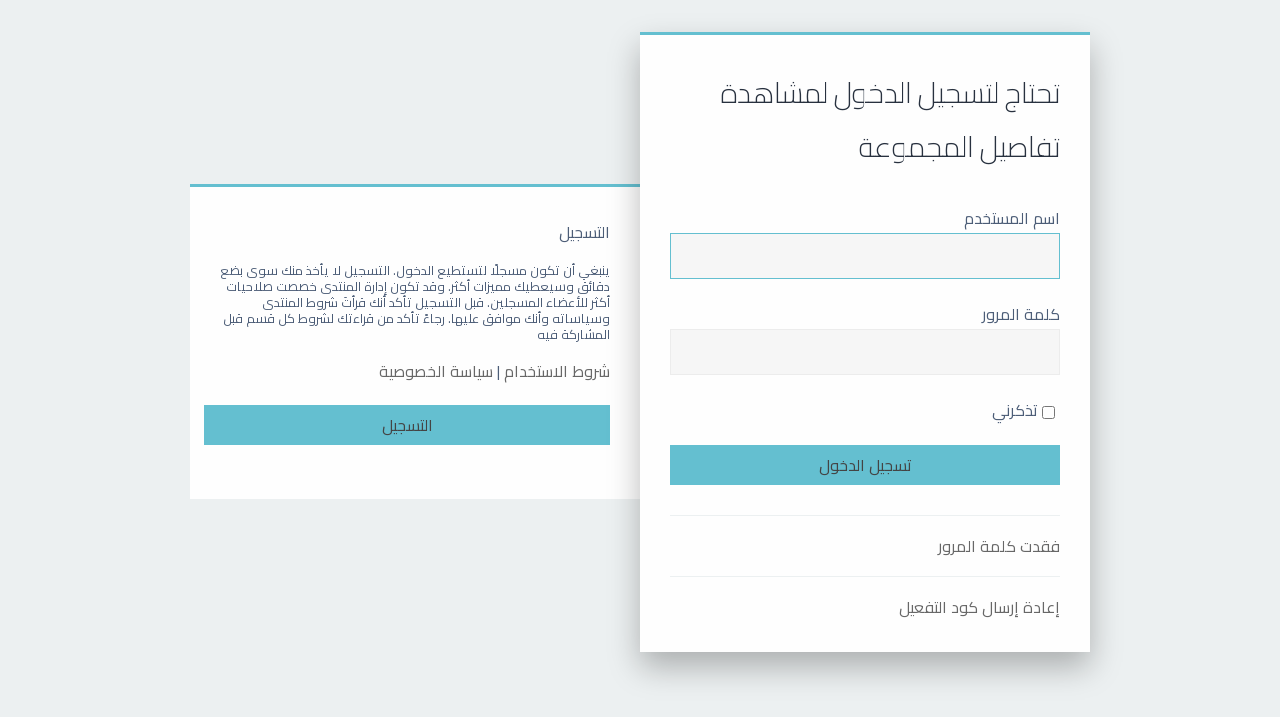

--- FILE ---
content_type: text/html; charset=UTF-8
request_url: https://arabcomics.net/phpbb3/memberlist.php?mode=group&g=5&sid=8eb30e8ba2137564d54f56deb4d8aee7
body_size: 3048
content:
<!DOCTYPE html>
<html dir="rtl" lang="ar">
<head>
<meta charset="utf-8" />
<meta http-equiv="X-UA-Compatible" content="IE=edge">
<meta name="viewport" content="width=device-width, initial-scale=1" />

<title>عرب كوميكس - تسجيل الدخول</title>



	<link rel="icon" href="https://arabcomics.net/phpbb3/ext/planetstyles/flightdeck/store/ArabComics_fav.png" />

<!--
	phpBB style name: Milk v2
	Based on style:   Merlin Framework (http://www.planetstyles.net)
-->

<link href="./assets/css/font-awesome.min.css?assets_version=2878" rel="stylesheet">
<link href="./styles/Milk_v2/theme/stylesheet.css?assets_version=2878" rel="stylesheet">
<link href="./styles/Milk_v2/theme/ar/stylesheet.css?assets_version=2878" rel="stylesheet">

            <style type="text/css">
			/* Color */
			/* Color */
a:hover, .navbar_footer a, .copyright_bar a, .social_links_footer a:hover span, .icon.fa-file.icon-red, a:hover .icon.fa-file.icon-red, .navigation .active-subsection a, .navigation .active-subsection a:hover, .navigation a:hover, .tabs .tab > a:hover, .tabs .activetab > a, .tabs .activetab > a:hover, a.postlink, a.postlink:visited, .navbar_in_header .badge, .button:focus .icon, .button:hover .icon, .dark_base .social_links_footer a span, .dark_base h2, .dark_base h2 a, .dark_base a:link, .dark_base a:visited, .button-secondary:focus, .button-secondary:hover, .notification_unread {color: #64BFD0;}
			/* Background Solid  */
			.pagination li a:hover, .pagination li.active span, .pagination li a:focus, .jumpbox-cat-link, .dropdown-contents > li > a:hover, a.button1:hover, input.button1:hover, a.button2:hover, input.button2:hover, input.button3:hover, a.no_avatar:hover, .jumpbox-cat-link:hover, input.button1:focus, input.button2:focus, input.button3:focus, .specialbutton, input.specialbutton, .panel .specialbutton, a.specialbutton, .scrollToTop, a.specialbutton, .dark_base .social_links_footer a:hover span, .topic_type, .grid_unread {background: #64BFD0;}
			/* Borders Dark */
			.pagination li a:hover, .pagination li.active span, .pagination li a:focus, blockquote, .codebox code, .jumpbox-cat-link, a.postlink, input.button1:focus, input.button2:focus, input.button3:focus, input.specialbutton, .inputbox:hover, .inputbox:focus, .specialbutton, a.specialbutton, .button:hover, .button:focus, .dark_base .social_links_footer a span, a.specialbutton, .dark_base .social_links_footer a:hover span {border-color: #64BFD0;}
			/* Background Gradient  */
			.headerbar, body.content_block_header_block li.header, body.content_block_header_stripe li.header:before, .scrollToTop, .no_avatar, .social_links_footer, .badge, thead tr, .sidebar_block_stripe:before, .fancy_panel:before {background: #64BFD0;}
			/* The same as above, just with some opacity */
			.headerbar_overlay_active, .grid_colour_overlay:hover {background-color: rgba(0,0,0,0.3);}			
			/* Colour Hover Light */
			.navbar_footer a:hover, .copyright_bar a:hover, a.postlink:hover, .dark_base h2 a:hover  {opacity: 0.7;}			
			/* Background Hover Light */
			a.scrollToTop:hover, input.specialbutton:hover, a.specialbutton:hover {opacity: 0.7;}
			/* Border light */
			.specialbutton:hover {opacity: 0.7;}
		</style>
	
	<link href="./styles/Milk_v2/theme/bidi.css?assets_version=2878" rel="stylesheet">


<!--[if lte IE 9]>
	<link href="./styles/Milk_v2/theme/tweaks.css?assets_version=2878" rel="stylesheet">
<![endif]-->

	
<link href="./ext/dmzx/mchat/styles/prosilver/theme/mchat.css?assets_version=2878" rel="stylesheet" media="screen">
<link href="./ext/dmzx/membertimecounter/styles/prosilver/theme/membertimecounter.css?assets_version=2878" rel="stylesheet" media="screen">
<link href="./ext/phpbb/boardannouncements/styles/all/theme/boardannouncements.css?assets_version=2878" rel="stylesheet" media="screen">
<link href="./ext/vse/abbc3/styles/all/theme/abbc3.min.css?assets_version=2878" rel="stylesheet" media="screen">


<script>
	(function(i,s,o,g,r,a,m){i['GoogleAnalyticsObject']=r;i[r]=i[r]||function(){
	(i[r].q=i[r].q||[]).push(arguments)},i[r].l=1*new Date();a=s.createElement(o),
	m=s.getElementsByTagName(o)[0];a.async=1;a.src=g;m.parentNode.insertBefore(a,m)
	})(window,document,'script','//www.google-analytics.com/analytics.js','ga');

	ga('create', 'UA-4441131-1', 'auto');
	ga('send', 'pageview');
</script>

</head>
<body id="phpbb" class="nojs notouch section-memberlist  rtl   sidebar-right-only body-layout-Fluid auth-page">


<div class="login_container">
    <div class="login_container_left">
        <div class="login_container_left_section_content fancy_panel animated fadeIn">
        	<div class="login_container_padding login_form">
                <form action="./ucp.php?mode=login&amp;sid=86ae3af94ce2d85f7528d0cda3cf0d85" method="post" id="login" data-focus="username">
                    <h2 class="login-title">تحتاج لتسجيل الدخول لمشاهدة تفاصيل المجموعة</h2>
                
                    <fieldset class="fields1">
                                                <div>
                            <label for="username">اسم المستخدم</label>
                            <input type="text" tabindex="1" name="username" id="username" size="25" value="" class="inputbox" />
                        </div>
                        <div>
                            <label for="password">كلمة المرور</label>
                            <input type="password" tabindex="2" id="password" name="password" size="25" class="inputbox" autocomplete="off" />
                        </div>
                                                    <div>                    
                                <label for="autologin"><input type="checkbox" name="autologin" id="autologin" tabindex="4" /> تذكرني</label>                            
                            </div>
                                                                
                        <input type="hidden" name="redirect" value="./memberlist.php?g=5&amp;mode=group&amp;sid=86ae3af94ce2d85f7528d0cda3cf0d85" />
<input type="hidden" name="creation_time" value="1764489306" />
<input type="hidden" name="form_token" value="a93e701c436602d0c6e8ee823831a4b1f1dda11a" />

                        <input type="hidden" name="sid" value="86ae3af94ce2d85f7528d0cda3cf0d85" />

                        <input type="submit" name="login" tabindex="6" value="تسجيل الدخول" class="button2 specialbutton" />
                    </fieldset>            
                </form>
                                                	<div class="login_form_forgot_link">
						<a href="/phpbb3/app.php/user/forgot_password?sid=86ae3af94ce2d85f7528d0cda3cf0d85">فقدت كلمة المرور</a>
                    </div>
                				                	<div class="login_form_forgot_link">
                    	<a href="./ucp.php?mode=resend_act&amp;sid=86ae3af94ce2d85f7528d0cda3cf0d85">إعادة إرسال كود التفعيل</a>
                    </div>
                                
            </div>
        </div>
    </div>
    
	    <div class="login_container_right">
        <div class="login_container_right_section_content fancy_panel animated fadeIn"> 
			<div class="login_container_padding"> 
                <h3>التسجيل</h3>
                <p class="login_container_info">ينبغي أن تكون مسجلًا لتستطيع الدخول. التسجيل لا يأخذ منك سوى بضع دقائق وسيعطيك مميزات أكثر. وقد تكون إدارة المنتدى خصصت صلاحيات أكثر للأعضاء المسجلين. قبل التسجيل تأكد أنك قرأتَ شروط المنتدى وسياساته وأنك موافق عليها. رجاءً تأكد من قراءتك لشروط كل قسم قبل المشاركة فيه</p>
                <p><strong><a href="./ucp.php?mode=terms&amp;sid=86ae3af94ce2d85f7528d0cda3cf0d85">شروط الاستخدام</a> | <a href="./ucp.php?mode=privacy&amp;sid=86ae3af94ce2d85f7528d0cda3cf0d85">سياسة الخصوصية</a></strong></p>
                <p><a href="./ucp.php?mode=register&amp;sid=86ae3af94ce2d85f7528d0cda3cf0d85" class="button2 specialbutton">التسجيل</a></p>
            </div> 
        </div>
    </div> 
	             

</div><!-- /.login_container -->

<script type="text/javascript">

</script>

                      
            <div>
                <a id="bottom" class="anchor" accesskey="z"></a>
                            </div>
            
            <script type="text/javascript" src="./assets/javascript/jquery-3.6.0.min.js?assets_version=2878"></script>
            
                        
            <script type="text/javascript" src="./assets/javascript/core.js?assets_version=2878"></script>
                                    
                        
            <script type="text/javascript">
// <![CDATA[
$(document).ready(function(){

$("#member").countdown({
		date: '',
		leadingZero: false,
		yearsAndMonths: true,
		htmlTemplate: "<span class='cd-online'></span> <strong>%y</strong> <span class=\"cd-online\">YEARS</span> <strong>%m</strong> <span class=\"cd-online\">MONTHS</span>	<strong>%d</strong> <span class=\"cd-online\">\u0623\u064A\u0627\u0645</span> <strong>%h</strong> <span class=\"cd-online\">\u0633\u0627\u0639\u0627\u062A</span> <strong>%i</strong> <span class=\"cd-online\">\u062F\u0642\u0627\u0626\u0642 \u0648</span> <strong>%s</strong> <span class=\"cd-online\">\u062B\u0648\u0627\u0646\u064A</span>",
		direction: "up"
	});
	});

// ]]>
</script>            
                        <script src="./styles/Milk_v2/template/forum_fn.js?assets_version=2878"></script>
<script src="./styles/prosilver/template/ajax.js?assets_version=2878"></script>
<script src="./ext/dmzx/membertimecounter/styles/prosilver/template/jquery.jcountdown.js?assets_version=2878"></script>
<script src="./ext/vse/abbc3/styles/all/template/js/abbc3.min.js?assets_version=2878"></script>

   
</body>
</html>


--- FILE ---
content_type: text/css
request_url: https://arabcomics.net/phpbb3/styles/Milk_v2/theme/ar/stylesheet.css?assets_version=2878
body_size: 34
content:
#portal-center {
    margin: -10px 0180px !important;
}

.portal-navigation ul li a {
    padding-left: 7px !important;
}

.portal-donation-center-content > div {
    text-align: right !important;
}

--- FILE ---
content_type: text/css
request_url: https://arabcomics.net/phpbb3/ext/dmzx/membertimecounter/styles/prosilver/theme/membertimecounter.css?assets_version=2878
body_size: -40
content:
.column1 {
    width: 47%;
}

.column2 {
    width: 52%;
}

--- FILE ---
content_type: text/plain
request_url: https://www.google-analytics.com/j/collect?v=1&_v=j102&a=1366586904&t=pageview&_s=1&dl=https%3A%2F%2Farabcomics.net%2Fphpbb3%2Fmemberlist.php%3Fmode%3Dgroup%26g%3D5%26sid%3D8eb30e8ba2137564d54f56deb4d8aee7&ul=en-us%40posix&dt=%D8%B9%D8%B1%D8%A8%20%D9%83%D9%88%D9%85%D9%8A%D9%83%D8%B3%20-%20%D8%AA%D8%B3%D8%AC%D9%8A%D9%84%20%D8%A7%D9%84%D8%AF%D8%AE%D9%88%D9%84&sr=1280x720&vp=1280x720&_u=IEBAAEABAAAAACAAI~&jid=328370484&gjid=338287789&cid=230634682.1764489308&tid=UA-4441131-1&_gid=1357599185.1764489308&_r=1&_slc=1&z=2082078080
body_size: -449
content:
2,cG-6ZF0VGWBTS